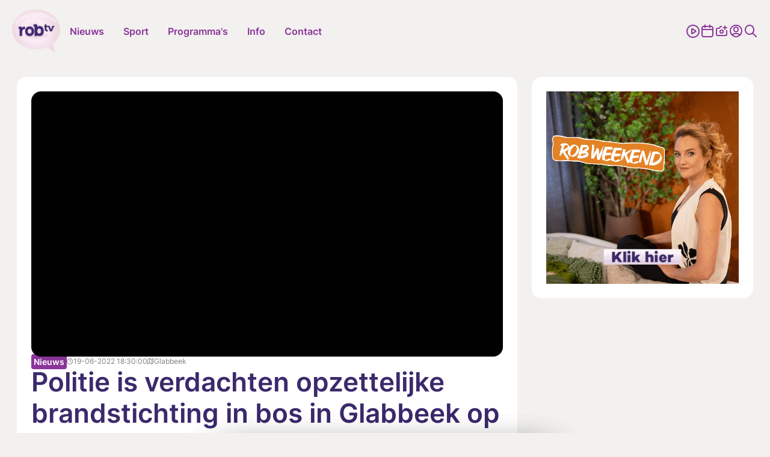

--- FILE ---
content_type: text/html; charset=UTF-8
request_url: https://www.robtv.be/nieuws/politie-is-verdachten-opzettelijke-brandstichting-in-bos-in-glabbeek-op-het-spoor-zulke-mensen-moeten-voor-rechtbank-verschijnen-140116
body_size: 22539
content:
<!doctype html> <html class="no-js" lang="nl-BE"> <head> <meta charset="utf-8"> <meta name="distribution" content="global"><title property="id:140116">Politie is verdachten opzettelijke brandstichting in bos in Glabbeek op het spoor: &quot;Zulke mensen moeten voor rechtbank verschijnen&quot; | ROBtv</title> <meta name="description" content="In Glabbeek is de politie twee verdachten op het spoor die wellicht verantwoordelijk zijn voor de opzettelijke brandstichting in het Fit-O-Meterbos langs de"><link rel="preload" href="/static/img/icon-robtv.svg" as="image"> <link rel="preload" href="/static/fonts/inter-v13-latin-regular.woff2" as="font" type="font/woff2" crossorigin> <link rel="preload" href="/static/fonts/inter-v13-latin-600.woff2" as="font" type="font/woff2" crossorigin> <link rel="preload" href="/static/css/main.css?v=685271090" as="style"><meta property="og:site_name" content="ROBtv"> <meta property="og:title" content="Politie is verdachten opzettelijke brandstichting in bos in Glabbeek op het spoor: &quot;Zulke mensen moeten voor rechtbank verschijnen&quot;"> <meta property="og:description" content="In Glabbeek is de politie twee verdachten op het spoor die wellicht verantwoordelijk zijn voor de opzettelijke brandstichting in het Fit-O-Meterbos langs de"> <meta property="og:type" content="website"> <meta property="og:url" content="https://www.robtv.be/nieuws/politie-is-verdachten-opzettelijke-brandstichting-in-bos-in-glabbeek-op-het-spoor-zulke-mensen-moeten-voor-rechtbank-verschijnen-140116"> <meta property="og:locale" content="nl_BE"> <meta property="og:image" content="https://shared.robtv.be/ext/robtv/w1920/20220619-293-6503.webp?t=1711141180"> <meta property="og:image:secure_url" content="https://shared.robtv.be/ext/robtv/w1920/20220619-293-6503.webp?t=1711141180"> <meta property="og:image:width" content="1200"> <meta property="og:image:height" content="630"> <meta property="og:image:alt" content="ROBtv"> <meta property="og:image:type" content="image/webp"><meta property="og:updated_time" content="2022-06-19T18:30:00"> <meta property="og:image:alt" content="Politie is verdachten opzettelijke brandstichting in bos in Glabbeek op het spoor: &quot;Zulke mensen moeten voor rechtbank verschijnen&quot;"><meta name="twitter:card" content="summary"> <meta name="twitter:site" content="https://twitter.com/rob_televisie"> <meta name="twitter:title" content="Politie is verdachten opzettelijke brandstichting in bos in Glabbeek op het spoor: &quot;Zulke mensen moeten voor rechtbank verschijnen&quot;"> <meta name="twitter:description" content="In Glabbeek is de politie twee verdachten op het spoor die wellicht verantwoordelijk zijn voor de opzettelijke brandstichting in het Fit-O-Meterbos langs de"> <meta name="twitter:image" content="https://shared.robtv.be/ext/robtv/w1920/20220619-293-6503.webp?t=1711141180"> <meta http-equiv="X-UA-Compatible" content="IE=edge"> <meta name="format-detection" content="telephone=no"><link rel="canonical" href="https://www.robtv.be/nieuws/politie-is-verdachten-opzettelijke-brandstichting-in-bos-in-glabbeek-op-het-spoor-zulke-mensen-moeten-voor-rechtbank-verschijnen-140116"><meta name="robots" content="index"> <meta name="robots" content="NOODP"><meta name="HandheldFriendly" content="true"> <meta name="viewport" content="width=device-width, initial-scale=1, viewport-fit=cover"><link rel="apple-touch-icon" sizes="76x76" href="/static/meta-robtv/apple-touch-icon.png"> <link rel="icon" type="image/png" sizes="32x32" href="/static/meta-robtv/favicon-32x32.png"> <link rel="icon" type="image/png" sizes="16x16" href="/static/meta-robtv/favicon-16x16.png"> <link rel="manifest" href="/static/meta-robtv/site.webmanifest"> <link rel="mask-icon" href="/static/meta-robtv/safari-pinned-tab.svg" color="#5bbad5"> <link rel="shortcut icon" href="/static/meta-robtv/favicon.ico"> <meta name="mobile-web-app-capable" content="yes"> <meta name="apple-mobile-web-app-status-bar-style" content="#8a349a"> <meta name="apple-mobile-web-app-title" content="ROBtv"> <link rel="apple-touch-icon" href="/static/icons/app-icon-57x57-l.png" sizes="57x57"> <link rel="apple-touch-icon" href="/static/icons/app-icon-60x60-l.png" sizes="60x60"> <link rel="apple-touch-icon" href="/static/icons/app-icon-72x72-l.png" sizes="72x72"> <link rel="apple-touch-icon" href="/static/icons/app-icon-76x76-l.png" sizes="76x76"> <link rel="apple-touch-icon" href="/static/icons/app-icon-114x114-l.png" sizes="114x114"> <link rel="apple-touch-icon" href="/static/icons/app-icon-120x120-l.png" sizes="120x120"> <link rel="apple-touch-icon" href="/static/icons/app-icon-144x144-l.png" sizes="144x144"> <link rel="apple-touch-icon" href="/static/icons/app-icon-152x152-l.png" sizes="152x152"> <link rel="apple-touch-icon" href="/static/icons/app-icon-180x180-l.png" sizes="180x180"> <meta name="msapplication-TileImage" content="/static/icons/app-icon-144x144-l.png"> <meta name="msapplication-TileColor" content="#fff"> <meta name="theme-color" content="#8a349a"> <meta name="msapplication-config" content="/static/meta-robtv/browserconfig.xml"><link type="text/css" rel="stylesheet" href="/assets/components/brainlane_cookiewall/css/brnln-ckwll.min.css?v=685271090" media="screen"> <style> .brnln-ckwll-nw::before { transition: 0.3s ease-in-out; } @supports ((-webkit-backdrop-filter: none) or (backdrop-filter: none)) { .brnln-ckwll-nw::before { } } .brnln-ckwll-n { font: normal .9rem / 1.5em Inter, sans-serif; color: #000; background: #fff; padding: clamp(1.25rem, 2vw, 1.75rem); border: 0px; border-radius: 5px; transition: 0.3s ease-in-out; text-align: left; max-width: min(90vw, 750px); max-height: min(80vh, 650px); } .brnln-ckwll-ni { } .brnln-ckwll-n a { font: normal .9rem / 1.5em Inter, sans-serif; color: var(--main-color); transition: 0.3s ease-in-out; } .brnln-ckwll-n a:hover { text-decoration: underline; color: #444; } .brnln-ckwll-n .brnln-ckwll-ab { justify-content: left; } .brnln-ckwll-n .brnln-ckwll-ab button { font: normal .9rem / 1.5em Inter, sans-serif; padding: 0.5rem clamp(1rem, 1.5vw, 1.5rem); border-radius: 5px; transition: 0.3s ease-in-out; border: 1px solid var(--main-color); } .brnln-ckwll-n .brnln-ckwll-ab button:hover { } .brnln-ckwll-n .brnln-ckwll-ab button.brnln-ckwll-d, .brnln-ckwll-n .brnln-ckwll-ab button.brnln-ckwll-m, .brnln-ckwll-n .brnln-ckwll-ab button.brnln-ckwll-b  { margin: 1rem 1rem 0.5rem 0; background: #f4f4f5; color: var(--main-color); } .brnln-ckwll-n .brnln-ckwll-ab button.brnln-ckwll-b  { } .brnln-ckwll-n .brnln-ckwll-ab button.brnln-ckwll-d:hover, .brnln-ckwll-n .brnln-ckwll-ab button.brnln-ckwll-m:hover, .brnln-ckwll-n .brnln-ckwll-ab button.brnln-ckwll-b:hover { background: var(--main-color); color: #fff; } .brnln-ckwll-n .brnln-ckwll-ab button.brnln-ckwll-e { margin: 1rem 0 0.5rem; background: #f4f4f5; color: var(--main-color); } .brnln-ckwll-n .brnln-ckwll-ab button.brnln-ckwll-e:hover { background: var(--main-color); color: #fff; } .brnln-ckwll-nt { transition: 0.3s ease-in-out; display:none; } .brnln-ckwll-nt img { display:none; } .brnln-ckwll-nt button { font: normal .9rem / 1.5em Inter, sans-serif; border: 1px solid var(--main-color); color: var(--main-color); transition: 0.3s ease-in-out; border-radius: 5px; background: #fff; } .brnln-ckwll-n .brnln-ckwll-mi h3 { } .brnln-ckwll-n .brnln-ckwll-mi h3 { font: 600 1.75rem / 1.25em Inter, sans-serif } .brnln-ckwll-n .brnln-ckwll-mi p { font: normal .9rem / 1.5em Inter, sans-serif; } .brnln-ckwll-n .brnln-ckwll-mi ul li::marker { content: ''; } .brnln-ckwll-nt:hover { } [data-ckwll_n="is-open"] .brnln-ckwll-n .brnln-ckwll-ab button.brnln-ckwll-d, [data-ckwll_n="is-closed"] .brnln-ckwll-n .brnln-ckwll-ab button.brnln-ckwll-d { display: none; } [data-ckwll_n="is-closed"] .brnln-ckwll-nt, [data-ckwll_n="is-loading"] .brnln-ckwll-nt { display:none !important; } [data-ckwll_n="is-presenting"] .brnln-ckwll-n{ transform: translate(-50%, -50%); } [data-ckwll_n="is-presenting"] .brnln-ckwll-nn { overflow-Y: scroll; padding: 0 clamp(1.25rem, 2vw, 1.75rem) clamp(1.25rem, 2vw, 1.75rem) 0; margin-right: calc(clamp(1.25rem, 2vw, 1.75rem) * -1); margin-top: calc((clamp(1.25rem, 2vw, 1.75rem) / 2) * -1); max-height: calc(min(80vh, 650px) - 1.25rem); } .brnln-ckwll-t { } .brnln-ckwll-tt { background: transparent; border: 1px solid #ccc; border-radius: 50px; } .brnln-ckwll-tn { background: #ddd; } .brnln-ckwll-ti:not([disabled]):active+.brnln-ckwll-tt, .brnln-ckwll-ti:not([disabled]):focus+.brnln-ckwll-tt, .brnln-ckwll-ti:checked+.brnln-ckwll-tt { border-color: transparent; box-shadow: 0 0 0 1px #505050; background: var(--title-color); } .brnln-ckwll-c svg{ fill: #fff; } .brnln-ckwll-ti:checked+.brnln-ckwll-tt .brnln-ckwll-tn { background: var(--title-color); transform: translateX(30px); } .brnln-ckwll-ti:checked+.brnln-ckwll-tt, .brnln-ckwll-ti:checked:focus+.brnln-ckwll-tt { background: var(--main-color); } .brnln-ckwll-bl-w { background-color: #ddd; padding: 20px; text-align: center; } .brnln-ckwll-bl-p { max-width: 440px; border-radius: 5px; background-color: #fff; text-align: left; padding: clamp(15px, 1.5vw, 25px); margin: auto; } .brnln-ckwll-bl-t { font: normal .9rem / 1.5em Inter, sans-serif; font-size: 25px; font-weight: 600; color: #000; margin-bottom: 15px !important; } .brnln-ckwll-bl-d { font: normal .9rem / 1.5em Inter, sans-serif; color: #000; margin-bottom: 25px !important; } .brnln-ckwll-bl-b { font: normal .9rem / 1.5em Inter, sans-serif; color: var(--main-color); background-color: #f4f4f5; border: 1px solid var(--main-color); border-radius: 5px; font-size: 15px; padding: 10px; width: 100%; } .brnln-ckwll-bl-b:hover { color: #fff; background-color: var(--main-color); border: 1px solid var(--main-color); } .brnln-ckwll-tab .brnln-ckwll-ab{ width: 100%; height: 100%; display: flex; flex-direction: column-reverse; row-gap: .5rem; margin-top: 1rem; } .brnln-ckwll-tab button { width: 100%; margin: 0 !important; } [data-ckwll_n="is-presenting"] .brnln-ckwll-tab{ display: block; margin: 1rem 0; } [data-ckwll_n="is-presenting"] .brnln-ckwll-tab .brnln-ckwll-ab button{ width: 100%; } @media (min-width: 768px) { .brnln-ckwll-tab { display: grid; grid-template-columns: 1fr 190px; gap: clamp(1.25rem, 2vw, 1.75rem); } .brnln-ckwll-tab .brnln-ckwll-ab{ width: 190px; margin: auto 0; } .brnln-ckwll-tab button { width: 190px; } [data-ckwll_n="is-presenting"] .brnln-ckwll-tab .brnln-ckwll-ab{ width: 100%; display: grid; grid-template-columns: 1fr 1fr; gap: 1.5rem; } } div.brnln-ckwll-au-functional, div.brnln-ckwll-au-analytics, div.brnln-ckwll-au-advertising { background-color: lightgreen; } </style> <style> .m-popup { top: 0; left: 0; width: 100vw; height: 100%; z-index: 999; visibility: visible; opacity: 1; display: flex; justify-content: center; align-items: center; overflow: auto; position: fixed; background: rgba(53, 53, 53, 0.8); transition: opacity 0.5s ease-out, visibility 0s linear 0s, z-index 0s linear 0s; } @supports ((-webkit-backdrop-filter: none) or (backdrop-filter: none)) { .m-popup { background-color: rgba(53, 53, 53, 0.5); -webkit-backdrop-filter: blur(10px); backdrop-filter: blur(10px); } } .m-popup__container { position: relative; display: block; width: 96%; margin-top: -10px; max-height: 85vh; /*box-shadow: 0px 10px 20px rgba(0, 0, 0, 0.5);*/ opacity: 1; /*background: #fff;*/ transition: 0.5s; transform: translate3d(0, 0, 0); will-change: transform, opacity; max-inline-size: min(650px, 90vw); }.m-popup__img, .m-popup__video { display: block; overflow:hidden; max-height: 80vh; height: min(500px, 75vh); } .m-popup__img img { max-height: 100%; object-fit: contain; width: auto; max-width:100%; } @media (min-width: 480px) { .m-popup__img img { min-height: 100%; object-fit: contain; width: 100%; } } .m-popup__body { position: relative; min-height: min(500px, 70vh); } .m-popup__description { margin: 0; position: absolute; bottom: 0; text-align: center; /*background: rgba(255, 255, 255, 0.75);*/ } .m-popup__title { font-size: clamp(1.4rem, 2.25vw, 2rem); margin: 0; padding: 10px; text-align: center; position: absolute; top: 0; left: 0; width: 100%; background: rgba(255, 255, 255, 0.75); } .m-popup__description p { margin: 0; padding: 0.75rem; }.m-popup__description .c-btn { margin: 0 auto 1rem; } .m-popup__close { position: fixed; top: 1rem; right: 1rem; display: flex; justify-content: center; align-items: center; width: 2rem; height: 2rem; padding: 0; background-color: var(--heading-color); border: none; color: #fff; font-size: 1.5rem; line-height: 1; cursor: pointer; /*padding-top: 4px;*/ transition: all 0.2s ease-in-out; border-radius: 12px; } @media (min-width: 768px) { .m-popup__close { top: 2rem; right: 2rem; width: 3rem; height: 3rem; font-size: 2rem; } } .m-popup__close i { font-size: 0.75rem; } .m-popup__close:hover { background-color: #c32626; } .m-popup--hide { visibility: hidden; opacity: 0; z-index: -99; transition: opacity 0.5s ease-out, visibility 0s linear 0.5s, z-index 0s linear 0.5s; } .m-popup--hide .m-popup__container { opacity: 0; transform: translate3d(0, -10vh, 0); } .m-popup--ovh { overflow: hidden; } .m-popup--a11y { position: absolute; z-index: -99; left: -100%; width: 0; height: 0; } </style> <link rel="stylesheet" href="/static/css/theme-robtv.css"> <link type="text/css" rel="stylesheet" href="/static/css/main.css?v=685271090" media="screen"> <script> window.brnln=window.brnln||{}; brnln.version = "685271090"; brnln.vapid_key = "BJYiQpEN2r4GzQZGSnJhONWdf1yWvUmM9aOsHQU4v-oKLx21wS8Oj2XLis0Jxq0-uWpfhmeDIGHQfL3T-1N4g-k"; brnln.firebase_config = {"apiKey":"AIzaSyCOYJieRakx9z_KsU4S3G0Zmw02amj_nrY","authDomain":"deburen-prod.firebaseapp.com","projectId":"deburen-prod","storageBucket":"deburen-prod.appspot.com","messagingSenderId":"950125997505","appId":"1:950125997505:web:be5b6732aefc4e1c411340","measurementId":"G-P4240DDY06","connectorEndpoint":"https://www.robtv.be/api/connector/"}; brnln.badge_file = "/static/icons/app-badge-300x300.png"; brnln.video_brand = "rob"; brnln.themeLoader=()=>{brnln.mode="light",brnln.colors={};let e=async()=>{let{version:e}=brnln,t=sessionStorage.getItem("themeFile"),r=!0;if(t){let o=JSON.parse(t),m=o?.version;m&&m===e&&(r=!1,brnln.colors=JSON.parse(t))}if(r){let s=await fetch("/static/theme.json");if(s.ok){let i=await s.json();i.version=e,brnln.colors={...i},sessionStorage.setItem("themeFile",JSON.stringify(i))}}},t=e=>{let{colors:t}=brnln;if(t[e]){for(let[r,o]of Object.entries(t[e]))document.documentElement.style.setProperty(r,o);document.documentElement.removeAttribute("data-not_ready")}sessionStorage.setItem("themeMode",e)},r=()=>{let{colors:e}=brnln;if(e)for(let[t,r]of Object.entries(e[brnln.mode]))document.documentElement.style.setProperty(t,r);document.documentElement.removeAttribute("data-not_ready")},o=()=>{let e=sessionStorage.getItem("themeMode");if(e&&["light","dark"].includes(e)){brnln.mode=e;return}window.matchMedia("(prefers-color-scheme: dark)").matches?brnln.mode="dark":brnln.mode="light",sessionStorage.setItem("themeMode",brnln.mode)};return{loadThemeFile:e,getUserPreferences:o,toggleTheme:t,setUserPreferences:r}},brnln.init=async()=>{let e=brnln.themeLoader();e.getUserPreferences(),await e.loadThemeFile(),e.setUserPreferences()},brnln.init(); </script><script nomodule src="/static/js/libraries/polyfills.min.js" defer></script><script src="/static/js/libraries/simple-lightbox.min.js" defer></script><script src="/static/js/libraries/brainlane-modal.min.js?v202506161010" defer></script> <script src="/static/js/general.js?v=685271090" defer></script><script> window.brnln = window.brnln || {}; brnln.livePlayer = brnln.livePlayer || {config: {autoplay: false}};brnln.initLivePlayer = () => { const { playerId } = brnln.livePlayer; const el           = document.getElementById(playerId); let attempt        = 0; const maxAttempts  = 50; if (!el) return; brnln.livePlayer.config = { brand: "rob-live", muted: false, videoId: "robtv-live", url: window.location.href, picture_in_picture: "bottom-right", playerId, noads: false, ads: [] };const intervalId = setInterval(() => { if (window.ZND?.insertPlayer &&  (typeof window.ZND?.insertPlayer === 'function')) {clearInterval(intervalId); brnln.playerReady = true; const event = new CustomEvent('zendzendLoaded', {detail: brnln.livePlayer.config}); document.dispatchEvent(event); } if (++attempt > maxAttempts) { clearInterval(intervalId); } }, 350); };brnln.onUserInteraction = () => { const events = ['mouseover', 'touchstart', 'pointerdown', 'keydown', 'click', 'wheel', 'mousemove', 'touchmove']; for (const eventType of events) { document.body.removeEventListener(eventType, brnln.onUserInteraction); };const items = document.querySelectorAll('script[type="js/blocked"]');for (const item of items) { const newScript = document.createElement('script'); newScript.src   = item.textContent; item.remove(); document.head.appendChild(newScript); }; brnln.loadZendzendPlayer();};brnln.waitForInteraction = () => { const events = ['mouseover', 'touchstart', 'pointerdown', 'keydown', 'click', 'wheel', 'mousemove', 'touchmove']; for (const eventType of events) { document.body.addEventListener(eventType, brnln.onUserInteraction); }; };brnln.loadZendzendPlayer = () => { const scriptUrl = 'https://player.zndznd.com/player.js'; const alreadyLoaded = [...document.querySelectorAll('script')].some(s => s.src === scriptUrl); if (!alreadyLoaded) { const script = document.createElement('script'); script.src = scriptUrl; script.onload = () => { brnln.initLivePlayer(); }; document.body.appendChild(script); } };document.addEventListener('DOMContentLoaded', () => { brnln.playerReady         = false; brnln.livePlayer.started  = false; brnln.livePlayer.playerId = "js-robtv-live-player"; brnln.waitForInteraction(); });</script><script> const bindUdataInteractionEvents = () => { window.udata = window.udata || []; const uDataElements = document.querySelectorAll("[data-udata]"); for (const element of uDataElements) { const eventListenerName = element.dataset.udataDomEvent; const udataBody = JSON.parse(element.dataset.udataBody); if (!eventListenerName || !udataBody) continue; element.addEventListener(eventListenerName, () => { udata.push(udataBody);}); } }; document.addEventListener('DOMContentLoaded', bindUdataInteractionEvents); </script> <link rel="dns-prefetch" href="https://www.google-analytics.com"> <link rel="preconnect" href="https://www.google-analytics.com" crossorigin><script> window.dataLayer = window.dataLayer || []; if (typeof gtag !== 'function') {function gtag(){dataLayer.push(arguments);}}; gtag("consent", "default", {ad_storage: "denied",ad_user_data: "denied",ad_personalization: "denied",analytics_storage: "denied",functionality_storage: "denied",personalization_storage: "denied",security_storage: "granted"}); </script><script type="javascript/blocked" data-consent_type="analytics" async src="https://www.googletagmanager.com/gtag/js?id=G-F2V3Z7K65X"></script> <script type="javascript/blocked" data-consent_type="analytics"> gtag("js",new Date);gtag("config","G-F2V3Z7K65X",{anonymize_ip:true});setTimeout(()=>{gtag('event','page_view',{page_location: window.location.href});},2000); </script><script type="javascript/blocked" data-consent_type="analytics"> !function(e,t,a,r,g){e[r]=e[r] || [];e[r].push({"gtm.start":new Date().getTime(),event:"gtm.js"}); var n=t.getElementsByTagName(a)[0],s=t.createElement(a);s.async=!0;s.src="https://www.googletagmanager.com/gtm.js?id="+g+("dataLayer"!=r?"&l="+r:"");n.parentNode.insertBefore(s,n); }(window,document,"script","dataLayer","GTM-W8XM53W"); </script><script type="javascript/blocked" data-consent_type="analytics"> !function(e,t,a,r,g){e[r]=e[r] || [];e[r].push({"gtm.start":new Date().getTime(),event:"gtm.js"}); var n=t.getElementsByTagName(a)[0],s=t.createElement(a);s.async=!0;s.src="https://www.googletagmanager.com/gtm.js?id="+g+("dataLayer"!=r?"&l="+r:"");n.parentNode.insertBefore(s,n); }(window,document,"script","dataLayer","GTM-KWKGRVW"); </script><script> window.udata = window.udata || []; udata.push({ event_name: "page navigation", env_brand: "globale website", env_country: "BE", env_deployment: "PROD", env_platform: "website", page_name: "Politie is verdachten opzettelijke brandstichting in bos in Glabbeek op het spoor: \"Zulke mensen moeten voor rechtbank verschijnen\"", page_language: "NL", page_template: "content detail" }) </script><script> window.brnlnAnalytics=window.brnlnAnalytics||{}; const defaultOptionsBrnlnAnalytics={hasVarnish:!!(1),pushViewPage:!!(false),leadInfo:!!(1),pageViewDelay:parseFloat(3),pageViewPushed:false,consentStatus:false,statistics:!!(1),botAgents:'Googlebot, Bingbot, YandexBot, Slurp, DuckDuckBot, Baiduspider, Sogou, Exabot, facebot, ia_archiver, Twitterbot, LinkedInBot, Pinterestbot, Applebot, SemrushBot, AhrefsBot, DotBot, SeznamBot, CCBot, PetalBot, MJ12bot, Archive.org_bot',pingUrl:'/api/server-ping/',actions:'form_submit,navigate,btn_click',specificIds:'',siteUrl:'https://www.robtv.be/',kp:parseInt(6),resourceId:'84',eventsList:'mouseover,touchstart,pointerdown,keydown,scroll,click,wheel,mousemove,touchmove',interacted:false}; class brainlaneAnalytics{constructor(t={}){this.a={...defaultOptionsBrnlnAnalytics,...t},this.b=this.f.bind(this),this.c=this.g.bind(this),this.d=this.h.bind(this),this.e=this.i.bind(this),this.j()}j(){if(this.k(),this.l(),this.isBot)return;this.m(),this.n();let{statistics:t,hasVarnish:e}=this.a;document.addEventListener("userInteraction",this.c),e||document.addEventListener("userInteraction",this.b),t&&document.addEventListener("userInteraction",this.e)}waitForInteraction(){let{interacted:t}=this.a;t?this.f():document.addEventListener("userInteraction",this.b)}k(){let{eventsList:i}=this.a;this.interactionEvents=i&&"string"==typeof i?i.split(","):[]}l(){let{botAgents:n}=this.a,r=navigator.userAgent||"",s=n&&"string"==typeof n?n.split(","):[];this.isBot=!!(s.length&&s.some(t=>r.includes(t)))}h(o=null,a=""){if(!o)return;let l=new CustomEvent(o,{detail:a});document.dispatchEvent(l)}m(){let c=document.cookie.split(";");for(let d of(this.consentStatus=void 0,c)){let h=d.indexOf("="),u=h>-1?d.substr(0,h).trim():d.trim();if("hideCookieNotification"===u){this.consentStatus=!1;break}if("allowCookies"===u){let f=h>-1?d.substr(h+1).trim():"";if("true"===f){this.consentStatus=!0;break}try{let p=JSON.parse(f);this.consentStatus=p}catch(g){console.error("Failed to parse consent cookie JSON:",g)}}}this.d("consentUpdated")}n(){let{interactionEvents:y=[]}=this;this.interactionEventListeners=y.map(t=>{let e=()=>this.d("userInteraction");return document.addEventListener(t,e),{event:t,listener:e}})}g(){if(!this.a)return;this.a.interacted=!0;let{interactionEventListeners:v=[]}=this;for(let{event:$,listener:m}of v)document.removeEventListener($,m)}o(E){if(!E)return;let b=document.createElement("script");E.async&&(b.async=!0),E.defer&&(b.defer=!0),E.src?b.src=E.src:b.innerHTML=E.innerHTML,E.remove(),document.head.appendChild(b)}f(){document.removeEventListener("userInteraction",this.b),this.startTime=Math.round(performance?.now()||0);let{consentStatus:w,leadInfo:k}=this;if(!1===w){if(k){let I=document.querySelectorAll("[data-consent_leadinfo]");I&&I.length&&this.o(I[0])}return}let L=document.querySelectorAll('script[type="javascript/blocked"]');if(!L.length)return;for(let S of L){let C=!0;if(w&&"object"==typeof w&&Object.keys(w).length){let _=S.dataset?.consent_type||null;_&&w&&!w[_]&&(C=!1)}C&&this.o(S)}if(this.interactionEventListeners&&this.interactionEventListeners.length)for(let{event:A,listener:U}of this.interactionEventListeners)document.removeEventListener(A,U);setTimeout(()=>{this.p()},1e3);let{pageViewPushed:T,pushViewPage:B,pageViewDelay:j=0}=this.a;B&&!T&&setTimeout(()=>{void 0!==window.dataLayer&&"function"==typeof window.gtag&&(this.pageViewPushed=!0,window.gtag("event","page_view",{page_title:document.title,page_location:window.location.href}))},1e3*j)}p(){if("function"!=typeof window.gtag)return;let{consentStatus:q}=this,F={analytics:["analytics_storage"],functional:["functionality_storage","personalization_storage"],advertising:["ad_storage","ad_user_data","ad_personalization"]},x=t=>{let e={};for(let[i,n]of Object.entries(F))for(let r of n)e[r]=t?"granted":"denied";window.gtag("consent","update",e)};if(!1===q){x(!1);return}if(!0===q){x(!0);return}if(q&&"object"==typeof q&&Object.keys(q).length)for(let[O,N]of Object.entries(q)){let M=F[O]||[],V={};for(let W of M)V[W]=N?"granted":"denied";window.gtag("consent","update",V)}}q(z="",D="",H=""){let{kp:P=6,resourceId:R,pingUrl:J}=this.a,{startTime:G}=this;1!=J&&setTimeout(()=>{let t=Math.round(performance?.getEntriesByType("navigation")[0]?.loadEventEnd||0);G||(this.startTime=Math.round(performance?.now()||0));let e=new URLSearchParams(window.location.search),i=this.r(),n=this.s(),r={path:window.location.pathname,page_title:document.title,referrer:i,load_ms:t,action:z,consent:n,resource_id:R,html_btn_id:D,specific_el_val:H};this.startTime&&(r.duration=Math.round((performance.now()-this.startTime)/1e3)),e.forEach((t,e)=>{r[e]=t});let s=String.fromCharCode(Math.floor(26*Math.random())+97,Math.floor(26*Math.random())+97),o=Object.entries(r).map(([t,e])=>`${encodeURIComponent(t)}=${encodeURIComponent(e)}`).join("&"),a=btoa(o);a=`${a.slice(0,P)}${s}${a.slice(P)}`,this.t(a)},z?0:2e3)}s(){let{consentStatus:K}=this;return(!K&&window.brnlnCookiewall&&"function"==typeof brnlnCookiewall.getCurrentStatus&&(K=brnlnCookiewall.getCurrentStatus()),"all"===K||!0===K)?"advertising-analytics-functional":K&&"none"!==K&&"object"==typeof K&&null!==K?Object.entries(K).filter(([t,e])=>!0===e).map(([t])=>t).sort().join("-"):""}r(Q=document.referrer){if(!Q)return"";let X=window.location.hostname.replace(/^www\./,""),Y=new URL(Q),Z=Y.hostname.replace(/^www\./,"");return Z===X?"direct / none":Z.includes("google.")?Y.search.includes("gclid=")?"google / ads":"google / organic":Z.includes("facebook.")?Y.search.includes("fbclid=")?"facebook / ads":"facebook / referral":Z.includes("instagram.")?"instagram / referral":Z.includes("t.co")||Z.includes("twitter.")||Z.includes("x.com")?"twitter / referral":`${Z} / referral`}t(tt={}){let{pingUrl:te,siteUrl:ti}=this.a;if(te&&ti)try{"sendBeacon"in navigator?navigator.sendBeacon(ti+te,JSON.stringify({brnln_data:tt})):fetch(ti+te,{method:"POST",headers:{"Content-Type":"application/json"},body:JSON.stringify({brnln_data:tt}),credentials:"include",redirect:"follow"}).catch(t=>console.error("Error sending analytics request:",t))}catch(tn){console.error("Error sending analytics data:",tn)}}u(){let tr=document.querySelectorAll("a");for(let ts of tr){let to=ts?.id||ts?.title||ts?.textContent||"";ts.addEventListener("click",()=>this.q("btn_click",to))}}v(ta){if(!ta)return"";if("checkbox"===ta.type){let tl=ta.value||"1";return ta.checked?tl:"0"}return"radio"===ta.type?ta.checked?ta.value:"":ta.value||""}w(){let{specificIds:tc}=this.a;if(!tc)return;let td="string"==typeof tc&&tc.includes(",")?tc.split(","):[tc],th=[];for(let tu of td){let tf="string"==typeof tu&&tu.includes("|")?tu.split("|"):[tu,null];th.push({selector:tf[0],type:tf[1]||null})}for(let{selector:tp,type:tg}of th)try{let ty=document.querySelectorAll(tp);for(let tv of ty){let t$=tv.id||tv.title||tv.textContent||"",tm=null;tv.addEventListener("click",t=>{tm||(tm=setTimeout(()=>{tm=null;let t=tv.closest(tp)||tv,e="";if(tg&&t){if(t.hasAttribute(tg)&&t.type===tg)e=this.v(t);else{let i=t.querySelector(tg);e=this.v(i)}}this.q("specific_click",t$,e)},10))})}}catch(tE){console.error(`Error selecting elements with selector "${tp}":`,tE)}}i(){let{actions:tb}=this.a;this.q(),tb.includes("btn_click")&&this.u(),tb.includes("specific_click")&&this.w()}}document.addEventListener("DOMContentLoaded",()=>{window.brnlnAnalytics=new brainlaneAnalytics}); </script><script async type="javascript/blocked" data-consent_type="advertising" src="https://securepubads.g.doubleclick.net/tag/js/gpt.js" crossorigin="anonymous"></script><script> window.googletag = window.googletag || {cmd: []};googletag.cmd.push(function() { googletag.defineSlot("/23271219101/ROB_leaderboard", [ [840, 150], [995, 123], [728, 90] ], "div-gpt-ad-1756369869630-0").addService(googletag.pubads()); googletag.defineSlot("/23271219101/ROB_leaderboard", [ [320, 100], [320, 200] ], "div-gpt-ad-1756370036583-0").addService(googletag.pubads()); googletag.defineSlot("/23271219101/ROB_large_rectangle", [336, 280], "div-gpt-ad-1752750726413-0").addService(googletag.pubads()); googletag.defineSlot('/23271219101/ROB_sidebanner', [ [160, 600], [300, 1050], [300, 600] ], 'div-gpt-ad-1752751015154-0').addService(googletag.pubads());googletag.pubads().enableSingleRequest(); googletag.enableServices(); }); </script> <script type="application/ld+json"> { "@context": "https://schema.org", "@type": "NewsArticle", "mainEntityOfPage": { "@type": "WebPage", "@id": "https://www.robtv.be/nieuws/politie-is-verdachten-opzettelijke-brandstichting-in-bos-in-glabbeek-op-het-spoor-zulke-mensen-moeten-voor-rechtbank-verschijnen-140116" }, "headline": "Politie is verdachten opzettelijke brandstichting in bos in Glabbeek op het spoor: &quot;Zulke mensen moeten voor rechtbank verschijnen&quot;", "image": [ "https://shared.robtv.be/ext/robtv/w1920/20220619-293-6503.webp?t=1711141180" ], "datePublished": "2022-06-19T18:30:00+02:00", "dateModified": "2022-06-19T18:30:00+02:00", "description": "In Glabbeek is de politie twee verdachten op het spoor die wellicht verantwoordelijk zijn voor de opzettelijke brandstichting in het Fit-O-Meterbos langs de Keibergstraat. Vrijdagavond moest de brandweer er meerdere brandhaarden blussen. Er werd onder meer een vuilnisbak in brand gestoken. Burgemeester Peter Reekmans heeft het over ronduit crimineel gedrag gezien het warme weer van de voorbije dagen en zegt alle middelen te zullen gebruiken om de daders voor de rechtbank te kunnen brengen.&nbsp;", "url": "https://www.robtv.be/nieuws/politie-is-verdachten-opzettelijke-brandstichting-in-bos-in-glabbeek-op-het-spoor-zulke-mensen-moeten-voor-rechtbank-verschijnen-140116", "publisher": { "@type": "Organization", "name": "ROBtv", "url": "https://www.robtv.be/", "logo": { "@type": "ImageObject", "url": "https://www.robtv.be/static/img/logo-robtv.png" } }, "author": [{ "@type": "Organization", "name": "ROBtv", "url": "https://www.robtv.be/", "logo": { "@type": "ImageObject", "url": "https://www.robtv.be/static/img/logo-robtv.png" } }] } </script> </head> <body><header class="c-header"> <div class="o-container"> <div class="c-header__desktop"> <div class="c-header__desktop--left"> <a href="/" class="logo" title="Logo ROBtv"> <img src="/static/img/logo-robtv.png" alt="Logo ROBtv" width="90" height="82"> </a> <ul> <li class="main-link has-submenu"> <a href="/nieuws/" title="Nieuws">Nieuws</a> <ul class=""><li class="first"><a href="/nieuws/economie/"  title="Economie">Economie</a></li><li><a href="/nieuws/gezondheid/"  title="Gezondheid">Gezondheid</a></li><li><a href="/nieuws/human-interest/"  title="Human Interest">Human Interest</a></li><li><a href="/nieuws/justitie/"  title="Justitie">Justitie</a></li><li><a href="/nieuws/media-cultuur/"  title="Media en Cultuur">Media en Cultuur</a></li><li><a href="/nieuws/mobiliteit-verkeer/"  title="Mobiliteit en verkeer">Mobiliteit en verkeer</a></li><li><a href="/nieuws/onderwijs/"  title="Onderwijs">Onderwijs</a></li><li class="last"><a href="/nieuws/politiek/"  title="Politiek">Politiek</a></li></ul> </li> <li class="main-link"><a href="/sport/" title="Sport">Sport</a></li><li class="main-link has-submenu"> <a href="/programmas/" title="Programma's">Programma's</a> <ul class="programs"> <li><a href="/informatie-van-de-provincie/" title="Informatie van de provincie">Informatie van de provincie</a></li> <li><a href="/programmas/score"  title="Score">Score</a></li><li><a href="/programmas/stamnummer-score"  title="Stamnummer Score">Stamnummer Score</a></li><li><a href="/programmas/met-stijl"  title="Met stijl">Met stijl</a></li><li><a href="/programmas/uitgelicht"  title="Uitgelicht">Uitgelicht</a></li><li><a href="/programmas/verborgen-parels"  title="Verborgen Parels">Verborgen Parels</a></li><li><a href="/programmas/100-cultuur"  title="100% Cultuur">100% Cultuur</a></li><li><a href="/programmas/de-bollebozen"  title="De Bollebozen">De Bollebozen</a></li><li><a href="/programmas/op-stap"  title="Op Stap">Op Stap</a></li><li><a href="/programmas/wk-leuven"  title="WK Leuven">WK Leuven</a></li><li><a href="/programmas/leuven-sport"  title="Leuven Sport">Leuven Sport</a></li><li><a href="/programmas/specials"  title="Specials">Specials</a></li><li><a href="/programmas/wonen"  title="Wonen">Wonen</a></li><li><a href="/programmas/voor-eeuwig-en-altijd"  title="Voor Eeuwig en Altijd">Voor Eeuwig en Altijd</a></li><li><a href="/programmas/de-robtv-vertellingen"  title="De ROBtv Vertellingen">De ROBtv Vertellingen</a></li><li><a href="/programmas/relax"  title="Relax">Relax</a></li><li><a href="/programmas/op-stap-in-het-bos"  title="Op Stap - In het bos">Op Stap - In het bos</a></li><li><a href="/programmas/op-de-fiets"  title="Op de fiets">Op de fiets</a></li><li><a href="/programmas/koken"  title="Koken">Koken</a></li><li><a href="/programmas/rob-weekend"  title="ROB Weekend">ROB Weekend</a></li> </ul> </li> <li class="main-link has-submenu"> <a href="/info/" title="Info">Info</a> <ul> <li class="first"><a href="/nieuwsbrief/"  title="Nieuwsbrief">Nieuwsbrief</a></li><li><a href="/veelgestelde-vragen/"  title="FAQ">FAQ</a></li><li><a href="/recepten/"  title="Recepten">Recepten</a></li><li class="last"><a href="/podcasts/"  title="Podcasts">Podcasts</a></li> <li><a href="/adverteren"  title="Adverteren">Adverteren</a></li><li><a href="/rondreis-in-zuid-afrika"  title="Rondreis in Zuid-Afrika">Rondreis in Zuid-Afrika</a></li><li><a href="/vacature-sales-account-manager-rob"  title="Vacature Sales Account Manager ROB">Vacature Sales Account Manager ROB</a></li><li><a href="/robtv-vertellingen-2025"  title="ROBtv Vertellingen 2025">ROBtv Vertellingen 2025</a></li> </ul> </li> <li class="main-link"><a href="/contact/" title="Contact">Contact</a></li> </ul> </div> <div class="c-header__desktop--right"> <button type="button" class="c-header-button js-live-player-toggle" title="Live player"><i class="icon-play-circle"></i><span>live</span></button> <a href="/evenementen" class="c-header-button" title="Evenementen"> <i class="icon-calendar"></i> <span>agenda</span> </a> <a href="/meld-nieuws" class="c-header-button" title="Meld nieuws"> <i class="icon-camera-plus"></i> <span>meld nieuws</span> </a> <a href="https://profiel.robtv.be/aanmelden" class="c-header-button c-header-button--profile" data-popover_disabled="login" title="Profiel"> <i class="icon-user-circle"></i> <span>profiel</span> </a> <a href="/zoekresultaten/" class="c-header-button" title="Zoek op ROBtv"> <i class="icon-search u-text--lg"></i> </a> </div> </div> <div class="c-header__mobile"> <div class="c-header__left"> <button type="button" class="c-header__button js-live-player-toggle" title="Live player"><i class="icon-play-circle"></i></button> <a class="c-header__button" href="/meld-nieuws" title="Meld nieuws"><i class="icon-camera-plus"></i></a> </div> <a href="/" class="c-header__logo" data-auto_prefetch title="Logo ROBtv"> <img src="/static/img/icon-robtv.svg" alt="ROBtv" width="90" height="30"> </a> <div class="c-header__right"> <a class="c-header__button" href="/evenementen" title="Evenementen"><i class="icon-calendar"></i></a> <div class="c-hamburger" id="js-hamburger-menu"> <span class="bar bar1"></span> <span class="bar bar2"></span> <span class="bar bar3"></span> </div> </div> </div> </div> </header><div class="c-mobile-menu"> <div class="c-search" id="js-brainlane-search-m" data-search_status="is-waiting"> <form class="c-search__form u-relative" action="/zoekresultaten/" method="get"> <input type="search" name="term" id="js-search-input-m" value="" class="c-search__input u-bg--white js-search-input" placeholder="Zoek op ROBtv" autocomplete="off"> <label for="js-search-input-m" class="u-sr">Zoek op ROBtv</label> <button type="submit" class="c-search__submit js-search-submit" title="Zoek op ROBtv"><i class="icon-search u-text--lg"></i><span class="c-search__spinner"></span></button> </form> <ul class="c-search__results js-search-results u-hide--i"></ul> </div> <ul class="c-mobile-menu__menu"> <li class="c-mobile-menu__has-submenu"> <div class="c-mobile-menu__submenu__button"><a href="#"><i class="icon-user-circle"></i>Profiel</a><i class="icon-chevron-right"></i></div> <ul class="c-mobile-menu__submenu"> <li class="back"><i class="icon-chevron-left"></i>Profiel</li> <li class="u-hide-on-logged"><a href="https://profiel.robtv.be/aanmelden">Aanmelden</a></li> <li class="u-hide-on-logged"><a href="https://profiel.robtv.be/registreer">Registreren</a></li> <li class="u-hide-on-guest"><a href="https://profiel.robtv.be/profiel">Mijn profiel</a></li> </ul> </li> <li class="c-mobile-menu__has-submenu"> <div class="c-mobile-menu__submenu__button"><a href="#"><i class="icon-nieuws"></i>Nieuws</a><i class="icon-chevron-right"></i></div> <ul class="c-mobile-menu__submenu"> <li class="back"><i class="icon-chevron-left"></i>Nieuws</li> <li><a href="/nieuws/">Alle nieuwsberichten</a></li> <li class="first"><a href="/nieuws/economie/"  title="Economie">Economie</a></li><li><a href="/nieuws/gezondheid/"  title="Gezondheid">Gezondheid</a></li><li><a href="/nieuws/human-interest/"  title="Human Interest">Human Interest</a></li><li><a href="/nieuws/justitie/"  title="Justitie">Justitie</a></li><li><a href="/nieuws/media-cultuur/"  title="Media en Cultuur">Media en Cultuur</a></li><li><a href="/nieuws/mobiliteit-verkeer/"  title="Mobiliteit en verkeer">Mobiliteit en verkeer</a></li><li><a href="/nieuws/onderwijs/"  title="Onderwijs">Onderwijs</a></li><li class="last"><a href="/nieuws/politiek/"  title="Politiek">Politiek</a></li> </ul> </li> <li class="c-mobile-menu__has-submenu"> <div class="c-mobile-menu__submenu__button"><a href="/sport/"><i class="icon-sport"></i>Sport</a></div> </li> <li class="c-mobile-menu__has-submenu"> <div class="c-mobile-menu__submenu__button"><a href="#"><i class="icon-programmas"></i>Programma's</a><i class="icon-chevron-right"></i></div> <ul class="c-mobile-menu__submenu"> <li class="back"><i class="icon-chevron-left"></i>Programma's</li> <li><a href="/programmas/">Alle programma's</a></li> <li><a href="/programmas/score"  title="Score">Score</a></li><li><a href="/programmas/stamnummer-score"  title="Stamnummer Score">Stamnummer Score</a></li><li><a href="/programmas/met-stijl"  title="Met stijl">Met stijl</a></li><li><a href="/programmas/uitgelicht"  title="Uitgelicht">Uitgelicht</a></li><li><a href="/programmas/verborgen-parels"  title="Verborgen Parels">Verborgen Parels</a></li><li><a href="/programmas/100-cultuur"  title="100% Cultuur">100% Cultuur</a></li><li><a href="/programmas/de-bollebozen"  title="De Bollebozen">De Bollebozen</a></li><li><a href="/programmas/op-stap"  title="Op Stap">Op Stap</a></li><li><a href="/programmas/wk-leuven"  title="WK Leuven">WK Leuven</a></li><li><a href="/programmas/leuven-sport"  title="Leuven Sport">Leuven Sport</a></li><li><a href="/programmas/specials"  title="Specials">Specials</a></li><li><a href="/programmas/wonen"  title="Wonen">Wonen</a></li><li><a href="/programmas/voor-eeuwig-en-altijd"  title="Voor Eeuwig en Altijd">Voor Eeuwig en Altijd</a></li><li><a href="/programmas/de-robtv-vertellingen"  title="De ROBtv Vertellingen">De ROBtv Vertellingen</a></li><li><a href="/programmas/relax"  title="Relax">Relax</a></li><li><a href="/programmas/op-stap-in-het-bos"  title="Op Stap - In het bos">Op Stap - In het bos</a></li><li><a href="/programmas/op-de-fiets"  title="Op de fiets">Op de fiets</a></li><li><a href="/programmas/koken"  title="Koken">Koken</a></li><li><a href="/programmas/rob-weekend"  title="ROB Weekend">ROB Weekend</a></li> </ul> </li> <li class="c-mobile-menu__has-submenu"> <div class="c-mobile-menu__submenu__button"><a href="#"><i class="icon-info-round"></i>Info</a><i class="icon-chevron-right"></i></div> <ul class="c-mobile-menu__submenu"> <li class="back"><i class="icon-chevron-left"></i>Info</li> <li class="first"><a href="/nieuwsbrief/"  title="Nieuwsbrief">Nieuwsbrief</a></li><li><a href="/veelgestelde-vragen/"  title="FAQ">FAQ</a></li><li><a href="/recepten/"  title="Recepten">Recepten</a></li><li class="last"><a href="/podcasts/"  title="Podcasts">Podcasts</a></li> <li><a href="/adverteren"  title="Adverteren">Adverteren</a></li><li><a href="/rondreis-in-zuid-afrika"  title="Rondreis in Zuid-Afrika">Rondreis in Zuid-Afrika</a></li><li><a href="/vacature-sales-account-manager-rob"  title="Vacature Sales Account Manager ROB">Vacature Sales Account Manager ROB</a></li><li><a href="/robtv-vertellingen-2025"  title="ROBtv Vertellingen 2025">ROBtv Vertellingen 2025</a></li> </ul> </li> <li class="c-mobile-menu__has-submenu"> <div class="c-mobile-menu__submenu__button"><a href="/contact/"><i class="icon-gift"></i>Contact</a></div> </li> </ul> </div> <main> <section class="c-section c-section__ad--leaderboard c-ad--leaderboard-deburen"> <div class="c-section__inner"> <div class="c-section__grid__content hor-1"> <div class="c-ad-wrap u-hide--mobile"> <div class="c-ad--large_leaderboard"> <div class="c-ad" id="div-gpt-ad-1756369869630-0" style='min-width: 320px; min-height: 90px;'> <script>googletag.cmd.push(function() { googletag.display("div-gpt-ad-1756369869630-0"); });</script> </div> </div> </div> <div class="c-ad-wrap u-hide--tab"> <div class="c-ad--large_leaderboard"> <div class="c-ad" id="div-gpt-ad-1756370036583-0" style='min-width: 320px; min-height: 90px;'> <script>googletag.cmd.push(function() { googletag.display("div-gpt-ad-1756370036583-0"); });</script> </div> </div> </div></div> </div> </section> <div class="c-modal c-modal--hide" id="js-live-player-modal"> <button type="button" class="c-modal__close" aria-label="Sluit popup"><i class="icon-close-rounded"></i></button> <div class="c-modal__container"> <div id="js-robtv-live-player"> <div class="c-spinner__wrapper active u-relative"> <span class="c-spinner"></span> </div> </div> </div> </div> <section class="c-content"> <div class="o-container"> <div class="u-block--7-3"> <div class="c-content__main"> <div id="js-robtv-video-player"><picture class="c-banner__img ratio-16-9"> <source srcset="https://shared.robtv.be/ext/robtv/w1920/20220619-293-6503.webp?t=1711141180" type="image/webp"> <img src="https://shared.robtv.be/ext/robtv/w1920/20220619-293-6503.webp?t=1711141180" alt="Hoofdafbeelding voor artikel Politie is verdachten opzettelijke&#8230;" width="972" height="547" fetchpriority="high"> </picture></div><script> window.brnln = window.brnln || {}; brnln.initNewsPlayer = () => { brnln.onUserInteraction(); const playerId = "js-robtv-video-player"; const el = document.getElementById(playerId); if (!el) return; const isPlayerLoaded = !!brnln.liveStarted; const config = { brand: "rob", autoplay: true, videoId: "QI5JeLwDiH4i", url: window.location.href, picture_in_picture: "off", playerId, noads: 1, ads: [] }; let attempt = 0; const maxAttempts = 15; if (isPlayerLoaded) { ZND.insertPlayer(playerId, config); } else { document.addEventListener('zendzendLoaded', () => { if (window.ZND?.insertPlayer) { ZND.insertPlayer(playerId, config); return; }; const loadInterval = setInterval(() => { if (window.ZND?.insertPlayer) { clearInterval(loadInterval); ZND.insertPlayer(playerId, config); }; if (++attempt > maxAttempts) clearInterval(loadInterval); }, 350); }); }}; brnln.startPlayerObserver = () => { const videoPlayerRootEl = document.querySelector("#js-robtv-video-player"); if (!videoPlayerRootEl) return; const setVideoDataset = () => { const videoElements = videoPlayerRootEl.querySelectorAll('video'); videoElements.forEach((videoEl) => { videoEl.dataset.tmsVideoPercent = '1,25,50,75,90'; }); }; setVideoDataset(); const videoPlayerObserverOptions = { childList: true, subtree: true }; const videoPlayerObserver = new MutationObserver(() => setVideoDataset()); videoPlayerObserver.observe(videoPlayerRootEl, videoPlayerObserverOptions);}; document.addEventListener('DOMContentLoaded', brnln.initNewsPlayer); document.addEventListener('zendzendLoaded', () => { setTimeout(() => { brnln.startPlayerObserver(); }, 2000); });</script><ul class="c-content__meta"> <li><a href="/nieuws/" class="c-tag__primary--small c-tag--nieuws" title="Nieuws" data-udata data-udata-dom-event="click" data-udata-body='{"event_name": "interaction", "interaction_name": "click: artikel label", "interation_detals1": "nieuws"}'> Nieuws </a></li> <li class="c-content__meta__item"><i class="icon-clock"></i>19-06-2022 18:30:00</li> <li class="o-flex-wrap"> <a href="/glabbeek" class="c-content__meta__item" title="Glabbeek" data-udata data-udata-dom-event="click" data-udata-body='{"event_name": "interaction", "interaction_name": "click: artikel label", "interation_detals0": "glabbeek"}'> <i class="icon-map"></i>Glabbeek </a> </li> </ul> <h1>Politie is verdachten opzettelijke brandstichting in bos in Glabbeek op het spoor: "Zulke mensen moeten voor rechtbank verschijnen"</h1> <div class="c-social-share c-social-share--darker o-padding-sm"> <ul class="c-social-share__list"> <li data-hide_desktop> <button type="button" title="Open browser deel dialoogvenster" data-social_share> <i class="icon-share"></i> </button> </li> <li> <a href="https://twitter.com/intent/tweet?url=https://www.robtv.be/nieuws/politie-is-verdachten-opzettelijke-brandstichting-in-bos-in-glabbeek-op-het-spoor-zulke-mensen-moeten-voor-rechtbank-verschijnen-140116&amp;text=Politie+is+verdachten+opzettelijke+brandstichting+in+bos+in+Glabbeek+op+het+spoor%3A+%22Zulke+mensen+moeten+voor+rechtbank+verschijnen%22" target="_blank" title="Deel op X (Twitter)" rel="noopener noreferrer" class="js-share-link" data-tms-share-name="page" data-tms-share-platform="twitter" data-text_tooltip="Deel deze pagina op X (Twitter)"> <i class="icon-twitter-x"></i> </a> </li> <li> <a href="https://facebook.com/sharer.php?u=https://www.robtv.be/nieuws/politie-is-verdachten-opzettelijke-brandstichting-in-bos-in-glabbeek-op-het-spoor-zulke-mensen-moeten-voor-rechtbank-verschijnen-140116" title="Deel op Facebook" target="_blank" rel="noopener noreferrer" class="js-share-link" data-tms-share-name="page" data-tms-share-platform="facebook" data-text_tooltip="Deel deze pagina op Facebook"> <i class="icon-facebook"></i> </a> </li> <li> <a href="https://www.linkedin.com/shareArticle?url=https://www.robtv.be/nieuws/politie-is-verdachten-opzettelijke-brandstichting-in-bos-in-glabbeek-op-het-spoor-zulke-mensen-moeten-voor-rechtbank-verschijnen-140116&amp;mini=true&amp;title=Politie+is+verdachten+opzettelijke+brandstichting+in+bos+in+Glabbeek+op+het+spoor%3A+%22Zulke+mensen+moeten+voor+rechtbank+verschijnen%22&amp;ro=false&amp;summary=&amp;source=" title="Deel op LinkedIn" target="_blank" rel="noopener noreferrer" class="js-share-link" data-tms-share-name="page" data-tms-share-platform="linkedin" data-text_tooltip="Deel deze pagina op LinkedIn"> <i class="icon-linkedin"></i> </a> </li> <li> <a href="https://api.whatsapp.com/send?text=Politie+is+verdachten+opzettelijke+brandstichting+in+bos+in+Glabbeek+op+het+spoor%3A+%22Zulke+mensen+moeten+voor+rechtbank+verschijnen%22+via+https://www.robtv.be/nieuws/politie-is-verdachten-opzettelijke-brandstichting-in-bos-in-glabbeek-op-het-spoor-zulke-mensen-moeten-voor-rechtbank-verschijnen-140116" title="Deel via WhatsApp" target="_blank" rel="noopener noreferrer" class="js-share-link" data-tms-share-name="page" data-tms-share-platform="whatsapp" data-text_tooltip="Deel deze pagina via WhatsApp"> <i class="icon-whatsapp"></i> </a> </li> <li> <a href="mailto:?&subject=Politie+is+verdachten+opzettelijke+brandstichting+in+bos+in+Glabbeek+op+het+spoor%3A+%22Zulke+mensen+moeten+voor+rechtbank+verschijnen%22&body=Politie+is+verdachten+opzettelijke+brandstichting+in+bos+in+Glabbeek+op+het+spoor%3A+%22Zulke+mensen+moeten+voor+rechtbank+verschijnen%22%0D%0Ahttps://www.robtv.be/nieuws/politie-is-verdachten-opzettelijke-brandstichting-in-bos-in-glabbeek-op-het-spoor-zulke-mensen-moeten-voor-rechtbank-verschijnen-140116" title="Deel via e-mail" data-tms-share-name="page" data-tms-share-platform="mail" data-text_tooltip="Deel deze pagina via e-mail"> <i class="icon-envelope"></i> </a> </li> <li> <a href="https://www.robtv.be/nieuws/politie-is-verdachten-opzettelijke-brandstichting-in-bos-in-glabbeek-op-het-spoor-zulke-mensen-moeten-voor-rechtbank-verschijnen-140116" title="Link kopiëren naar klembord" class="js-copy-link" data-text_tooltip="Kopieer deze link naar het klembord"> <i class="icon-copy"></i> </a> </li> </ul> </div><article class="c-txt" data-tms-scrolltracking-percent="0,25,50,75,100" data-tms-scrolltracking-type="reading"> <h2 class="u-sr">Politie is verdachten opzettelijke brandstichting in bos in Glabbeek op het spoor: "Zulke mensen moeten voor rechtbank verschijnen"</h2> <div class="c-txt--no-br"> <p>In Glabbeek is de politie twee verdachten op het spoor die wellicht verantwoordelijk zijn voor de opzettelijke brandstichting in het Fit-O-Meterbos langs de Keibergstraat. Vrijdagavond moest de brandweer er meerdere brandhaarden blussen. Er werd onder meer een vuilnisbak in brand gestoken. Burgemeester Peter Reekmans heeft het over ronduit crimineel gedrag gezien het warme weer van de voorbije dagen en zegt alle middelen te zullen gebruiken om de daders voor de rechtbank te kunnen brengen.&nbsp;</p> </div> </article></div> <aside> <div class="u-text--center c-general-aside--add u-hide--mobile"> <div class="c-ad-wrap c-general-aside"> <div class="c-ad c-ad--deburen-aside" id='div-gpt-ad-1752751015154-0' style='min-width: 160px; min-height: 600px;'> <script>googletag.cmd.push(function() { googletag.display('div-gpt-ad-1752751015154-0'); });</script> </div> </div> </div><div class="u-text--center u-hide--tab"> <div class="c-ad-wrap u-mb--sm"> <div class="c-ad" id="div-gpt-ad-1752750726413-0" style="min-width: 336px; min-height: 280px;"> <script>googletag.cmd.push(function() { googletag.display("div-gpt-ad-1752750726413-0"); });</script> </div></div> </div><div class="js-show-on-no-cookies u-hide-no-cookies"> <div class="c-general-aside"> <div class="c-aside__slider splide js-aside-ads-slider c-aside--tvl"> <div class="splide__track"> <ul class="splide__list"> <li class="splide__slide"> <a href="/informatie-van-de-provincie/" class="trackMe" data-trackingtype="banner-square" data-trackingname="Dijk in Testelt vanaf vanavond opnieuw open" title="Dijk in Testelt vanaf vanavond opnieuw open"> <img src="https://shared.robtv.be/ext/robtv/img/hp/iJLmD9zQUieh5OBc8KBs2YRpBtbA1gFnK4Qwk1X8.jpg" alt="Dijk in Testelt vanaf vanavond opnieuw open" width="600" height="600"> </a> </li><li class="splide__slide"> <a href="/programmas/rob-weekend" class="trackMe" data-trackingtype="banner-square" data-trackingname="Dijk in Testelt vanaf vanavond opnieuw open" title="Dijk in Testelt vanaf vanavond opnieuw open"> <img src="https://shared.robtv.be/ext/robtv/img/hp/8AssBECnPQ1FKaAqjA1q23LzbxHT4H.png" alt="Dijk in Testelt vanaf vanavond opnieuw open" width="600" height="600"> </a> </li><li class="splide__slide"> <a href="/programmas/100-cultuur" class="trackMe" data-trackingtype="banner-square" data-trackingname="Dijk in Testelt vanaf vanavond opnieuw open" title="Dijk in Testelt vanaf vanavond opnieuw open"> <img src="https://shared.robtv.be/ext/robtv/img/hp/7Y6Vcp0DoPyZrkhKjG6d3iIePFMzcoUiytSQ9NwN.jpg" alt="Dijk in Testelt vanaf vanavond opnieuw open" width="600" height="600"> </a> </li><li class="splide__slide"> <a href="https://www.robtv.be/robtv-vertellingen-2025" class="trackMe" data-trackingtype="banner-square" data-trackingname="Dijk in Testelt vanaf vanavond opnieuw open" title="Dijk in Testelt vanaf vanavond opnieuw open"> <img src="https://shared.robtv.be/ext/robtv/img/hp/2L07U9pISjF2NjzhTDpQ3uTrDzGwyD.png" alt="Dijk in Testelt vanaf vanavond opnieuw open" width="600" height="600"> </a> </li> </ul> </div> <div class="o-container u-mt--sm-lg js-slider-pagination u-hide--i"> <ul class="c-splide__pagination splide__pagination"></ul> <div class="c-splide__index js-slider-index"></div> </div> </div> </div> </div> </aside> </div> </div> </section> </main><footer class="c-footer"> <div class="o-container"> <div class="c-footer__content"> <a href="/" class="logo" title="Logo ROBtv"> <img src="/static/img/logo-robtv.png" alt="Logo ROBtv" height="50" width="100" loading="lazy"> </a> <div class="c-footer__info"> <div class="c-footer__menu"> <h4>Handige links</h4> <ul> <li class="first"><a href="/meld-nieuws/" title="Meld nieuws">Meld nieuws</a></li><li class="last"><a href="/contact/" title="Contact">Contact</a></li> <li><a href="/adverteren" title="Adverteren">Adverteren</a></li> </ul> </div> <div class="c-footer__menu"> <h4>Partnersites</h4> <ul> <li><a href="https://kortingscodes.nieuwsblad.be/?utm_source=robtv&utm_medium=footerlink&utm_campaign=crosspromo" target="_blank">Kortingscodes</a></li> </ul> </div> <div class="c-footer__contact"> <h4>Contact</h4> <ul> <li><a href="tel:003216406080" title="Bel ons">T: 016 40 60 80</a></li> <li><a href="mailto:info@robtv.be" title="Mail ons">M: info@robtv.be</a></li> </ul> </div> <div class="c-footer__socials"> <h4>Volg ons op</h4> <ul class="c-footer__social-links"> <li><a href="http://www.instagram.com/rob.televisie/" target="_blank" rel="noopener noreferrer" title="ROBtv op instagram"><i class="icon-instagram"></i></a></li><li><a href="http://www.facebook.com/ROBtv.be" target="_blank" rel="noopener noreferrer" title="ROBtv op facebook"><i class="icon-facebook"></i></a></li><li><a href="https://www.youtube.com/@regionaleomroepbrabant" target="_blank" rel="noopener noreferrer" title="ROBtv op youtube"><i class="icon-youtube"></i></a></li><li><a href="https://www.tiktok.com/@robtv.be" target="_blank" rel="noopener noreferrer" title="ROBtv op tiktok"><i class="icon-tiktok"></i></a></li><li><a href="https://twitter.com/rob_televisie" target="_blank" rel="noopener noreferrer" title="ROBtv op twitter"><i class="icon-twitter"></i></a></li></ul> </div> </div> </div> <div class="c-footer__copyright u-flex@lg"> <h4 class="u-mr--xs">&copy;2026 ROBtv </h4> <ul class="o-flex-wrap"> <li><a href="/privacybeleid" title="Privacybeleid">Privacybeleid</a></li> <li class="first"><a href="/cookiebeleid/" title="Cookiebeleid">Cookiebeleid</a></li> <li><button class="u-p--0" aria-controls="js-brnln-ckwll-nw" aria-label="Biedt de mogelijkheid om het beheer en de voorkeuren voor cookies in of uit te schakelen." data-brnln_ckwll_toggle>Toestemming beheren</button></li> <li class="brainlane">Website door&nbsp;<a href="https://www.brainlane.com/?utm_source=https://www.robtv.be/&amp;utm_medium=internet&amp;utm_campaign=BrlnCopyrights" target="_blank" rel="noopener noreferrer" class="u-text--semi-bold" title="Brainlane">Brainlane</a></li> </ul> </div> </div> </footer><div class="c-notification u-rounded--md u-bg--white" aria-labelledby="notification-title" role="dialog" id="js-notification-access-wrapper"> <div class="c-notification__inner"> <img src="/static/img/logo-robtv.png" alt="Logo ROBtv" width="90" height="82" loading="lazy"> <div> <h2 id="notification-title">ROBtv wil je graag pushberichten sturen met belangrijk nieuws</h2> <div class="c-notification__buttons u-mt--sm"> <button type="button" class="u-mr--lg js-notification-access-reject" title="Graag pushberichten later">Later</button> <button type="button" class="c-btn c-btn--cta-primary c-btn--primary--light js-notification-access-allow" title="Graag pushberichten toestaan">Toestaan</button> </div> </div> </div> </div><div class="c-pwa-install u-rounded--md" aria-describedby="pwa-install-description" aria-labelledby="pwa-install-title" role="dialog" id="js-pwa-install-wrapper"> <div class="c-pwa-install__header"> <p id="pwa-install-title">Toevoegen aan startscherm</p><button class="c-pwa-install__close js-pwa-install-reject" type="button" title="Popup sluiten">Sluiten</button> </div> <div class="c-pwa-install__description"> <p id="pwa-install-description">Deze website heeft een app. Voeg deze toe aan je startscherm om hem te installeren.</p> </div> <div class="c-pwa-install__steps"> <div class="c-pwa-install__step"><i class="icon-pwa-install-ios u-pl--xxxs u-color--blue-ios"></i><p>1) Druk op de deelknop</p></div> <div class="c-pwa-install__step"><i class="icon-pwa-ios-add"></i><p>2) Druk op 'Zet op beginscherm'</p></div> </div> </div><div class="c-notification u-rounded--md u-bg--white" aria-labelledby="notification-pwa-install-title" role="dialog" id="js-notification-pwa-install-wrapper"> <div class="c-notification__inner"> <img src="/static/img/logo-robtv.png" alt="Logo ROBtv" width="90" height="82" loading="lazy"> <div> <h2 id="notification-pwa-install-title">Installeer onze ROBtv app voor een betere ervaring!</h2> <div class="c-notification__buttons u-mt--sm"> <button type="button" class="u-mr--lg js-notification-pwa-install-reject" title="Installer onze app later">Later</button> <button type="button" class="c-btn c-btn--cta-primary c-btn--primary--light js-notification-pwa-install" title="Installer onze app nu">Installeer</button> </div> </div> </div> </div> <script> window.udata = window.udata || []; udata.push({ event_name: "content view", content: [ { "name": "Politie is verdachten opzettelijke brandstichting in bos in Glabbeek op het spoor: \"Zulke mensen moeten voor rechtbank verschijnen\"", "id": "140116", "type": "video-artikel", "sub_type": "artikel" ,"content_category_1":"Actualiteit en Nieuws","content_category_2":"Actualiteit" } ] }); </script> <div class="brnln-ckwll-nw" id="js-brnln-ckwll-nw" data-ckwll_n="is-checking"><div class="brnln-ckwll-n" id="js-brnln-ckwll-n"> <div class="brnln-ckwll-nn"> <img src="/assets/components/brainlane_cookiewall/img/cookies-black.svg" alt="Cookies" width="35" height="35" class="brnln-ckwll-ni"><div class="brnln-ckwll-mi"><h3>We onderscheiden volgende types cookies, naargelang hun doeleinden:</h3> <ul> <li> <div class="brnln-ckwll-tw"> <h4><strong><u>Essenti&euml;le / strikt noodzakelijke cookies:</u></strong></h4> <label class="brnln-ckwll-t" for="js-brnln-ckwll-te"> <input type="checkbox" class="brnln-ckwll-ti" id="js-brnln-ckwll-te" checked disabled> <span class="brnln-ckwll-tt"> <span class="brnln-ckwll-tn"> <span class="brnln-ckwll-c"> <svg viewBox="0 0 24 24" role="presentation" aria-hidden="true"> <path d="M9.86 18a1 1 0 01-.73-.32l-4.86-5.17a1.001 1.001 0 011.46-1.37l4.12 4.39 8.41-9.2a1 1 0 111.48 1.34l-9.14 10a1 1 0 01-.73.33h-.01z"></path> </svg> </span> </span> </span> </label> </div> Deze cookies zijn nodig voor het functioneren van de website en kunnen niet worden uitgeschakeld. Ze worden meestal geplaatst als reactie op jouw acties, zoals het instellen van privacyvoorkeuren, inloggen of het invullen van formulieren. Zonder deze cookies is een goede communicatie en navigatie niet mogelijk. </li> </ul> <ul> <li> <h4><strong><u>Niet-essenti&euml;le cookies:</u></strong></h4> Deze cookies zijn op zich niet noodzakelijk om de website te laten functioneren, maar ze helpen ons wel een verbeterde en gepersonaliseerde website aan te bieden. <br> Hieronder vallen: <ul> <li> <div class="brnln-ckwll-tw"> <h4><strong>&raquo; Functionele cookies:</strong></h4> <label class="brnln-ckwll-t" for="js-brnln-ckwll-tf"> <input type="checkbox" class="brnln-ckwll-ti" id="js-brnln-ckwll-tf"> <span class="brnln-ckwll-tt"> <span class="brnln-ckwll-tn"> <span class="brnln-ckwll-c"> <svg viewBox="0 0 24 24" role="presentation" aria-hidden="true"> <path d="M9.86 18a1 1 0 01-.73-.32l-4.86-5.17a1.001 1.001 0 011.46-1.37l4.12 4.39 8.41-9.2a1 1 0 111.48 1.34l-9.14 10a1 1 0 01-.73.33h-.01z"></path> </svg> </span> </span> </span> </label> </div> Deze cookies stellen de website in staat om verbeterde functionaliteit en personalisatie te bieden (bijvoorbeeld het beveiligen van formulieren met behulp van captcha's of het weergeven van externe video’s). Ze kunnen door ons of door externe partners ingesteld worden wiens diensten we hebben toegevoegd aan onze pagina's. </li> <li> <div class="brnln-ckwll-tw"> <h4><strong>&raquo; Analytische cookies:</strong></h4> <label class="brnln-ckwll-t" for="js-brnln-ckwll-ta"> <input type="checkbox" class="brnln-ckwll-ti" id="js-brnln-ckwll-ta"> <span class="brnln-ckwll-tt"> <span class="brnln-ckwll-tn"> <span class="brnln-ckwll-c"> <svg viewBox="0 0 24 24" role="presentation" aria-hidden="true"> <path d="M9.86 18a1 1 0 01-.73-.32l-4.86-5.17a1.001 1.001 0 011.46-1.37l4.12 4.39 8.41-9.2a1 1 0 111.48 1.34l-9.14 10a1 1 0 01-.73.33h-.01z"></path> </svg> </span> </span> </span> </label> </div> Met deze cookies houden we websitebezoeken en verkeer bij, zodat we inzicht krijgen in hoe onze website presteert en waar we kunnen verbeteren. Ze helpen ons te zien welke pagina's populair zijn en hoe bezoekers zich door de website bewegen. </li> </ul> </li> </ul> <p> <em>Wij gebruiken dus enerzijds onze eigen cookies en anderzijds cookies van zorgvuldig geselecteerde partners met wie we samenwerken.</em> </p> <br> <h3>Nog meer weten?</h3> <p> Kijk dan in onze uitgebreide <a href="/cookiebeleid/" target="_blank" rel="noopener noreferrer" title="Cookieverklaring"> Cookieverklaring &raquo; </a> en ons <a href="/privacy/" target="_blank" rel="noopener noreferrer" title="Privacybeleid"> Privacybeleid &raquo; </a>. </p> <div class="brnln-ckwll-au-functional brnln-ckwll-au-analytics brnln-ckwll-au-advertising"> <p class="brnln-ckwll-au-functional"><strong>We hebben je toestemming nodig om dit formulier te versturen.</strong></p> <p class="brnln-ckwll-au-analytics brnln-ckwll-au-advertising"><strong>We hebben je toestemming nodig.</strong></p> <p class="brnln-ckwll-au-functional brnln-ckwll-au-analytics brnln-ckwll-au-advertising">Het vakje is alvast aangevinkt. Je hoeft enkel je voorkeuren opnieuw op te slaan.</p> </div></div><div class="brnln-ckwll-tab"> <div class="brnln-ckwll-i">Deze website maakt gebruik van cookies om instellingen te bewaren en statistieken te verzamelen. Als je op de knop "Alles toelaten" klikt, geef je ons toestemming om alle cookietypes te gebruiken.<br><br>Wil je meer gedetailleerde informatie of je eigen voorkeur kunnen instellen, gebruik dan de knop "Aanpassen".</div><div class="brnln-ckwll-ab"> <button class="brnln-ckwll-d" type="button">Voorkeuren opslaan</button> <button class="brnln-ckwll-m" type="button">Aanpassen</button> <button class="brnln-ckwll-b" type="button">Weigeren</button> <button class="brnln-ckwll-e" type="button">Alles toelaten</button> </div></div> </div> </div><div class="brnln-ckwll-nt"> <img src="/assets/components/brainlane_cookiewall/img/cookies-black.svg" alt="Cookie image" width="40" height="40"> <button type="button" class="brnln-ckwll-r" aria-controls="js-brnln-ckwll-n" aria-label="Biedt de mogelijkheid om het beheer en de voorkeuren voor cookies in of uit te schakelen.">Toestemming beheren</button> </div></div><script>window.brnlnCookiewall=window.brnlnCookiewall||{};class BrainlaneCookiewall{#a;#b;#c;#d;#e;#f;#g;#h;constructor(t="#js-brnln-ckwll-nw",e={"selectors":{"disableBtn":".brnln-ckwll-n button.brnln-ckwll-d","blockBtn":".brnln-ckwll-n button.brnln-ckwll-b","enableBtn":".brnln-ckwll-n button.brnln-ckwll-e","moreBtn":".brnln-ckwll-n button.brnln-ckwll-m","resetBtn":".brnln-ckwll-nt","menuToggleBtns":"[data-brnln_ckwll_toggle]"},"consents":{"functional":"#js-brnln-ckwll-tf","analytics":"#js-brnln-ckwll-ta","advertising":"#js-brnln-ckwll-tt"},"cookiesActiveClass":"brnln-ckwll-v","cookiesExceptions":["notificationPermissionAsked","notificationToken","iosPwaInstallAsked","pwaInstallAsked","supc","supc_et","brnlnModalWasSeen_js-brainlane-popup-a","allowcookies"],"useBodyOverlay":true,"initDelay":"1.5","blockScripts":true,"reloadOnChange":true,"isMultiStep":true,"emitEvent":true,"useTcf":false,"storeConsent":true,"hasVarnish":true,"consentDecided":false,"allowCookiesAfterConsent":false,"blockCounterUrl":"","useMenuToggle":true,"domains":["google.com","facebook.com",".robtv.be"]}){this.#a=document.querySelector(t),this.#b={...e,...e.selectors},this.#c={},this.#d={},this.#e=this.handleDisableBtnClicked.bind(this),this.#f=this.handleBlockBtnClicked.bind(this),this.#g=this.handleEnableBtnClicked.bind(this),this.#h=this.handleMoreBtnClicked.bind(this),window.brnlnCookiewall.generateBlockedPlaceholder=this.generateBlockedPlaceholder.bind(this),window.brnlnCookiewall.getCurrentStatus=this.getCurrentStatus.bind(this),window.brnlnCookiewall.refreshToggleEvents=this.initToggleEvents.bind(this),window.brnlnCookiewall.isConsentDecided=this.isConsentDecided.bind(this),this.#i()}#i(){if(!this.#a||!this.getInitialState())return;let{disableBtn:t,enableBtn:e}=this.#c.elements;if(!t||!e)return;this.mapOptions(),this.bindEvents();let i=new CustomEvent("brnlnCookiewallReady",{detail:""});setTimeout(()=>{document.dispatchEvent(i)},500)}consentChangeEvent(){let{currentConsent:t}=this.#d,e=t.hasOwnProperty("functional")?t:{functional:!1,analytics:!1,advertising:!1},i=new CustomEvent("brnln_ckwll_consent_change",{detail:e});document.dispatchEvent(i)}getCurrentStatus(){let{currentConsent:t}=this.#d,e=t.hasOwnProperty("functional")?t:{functional:!1,analytics:!1,advertising:!1};return e}isConsentDecided(){let{consentDecided:t}=this.#d;return t}getInitialState(){let{selectors:t,consents:e}=this.#b;for(let[i,n]of(this.#c.elements||(this.#c.elements={}),this.#d.currentConsent||(this.#d.currentConsent={}),Object.entries(t))){let o=n.includes("#js"),s=0===n.indexOf("[data"),l=o?document.querySelector(n):this.#a.querySelectorAll(n);if(!s||l&&l.length||(l=document.querySelectorAll(n)),o&&!l)return!1;o||(l.length||s?1!==l.length||s?this.#c.elements[i]=l:this.#c.elements[i]=l[0]:this.#c.elements[i]=null)}for(let a of["allowCookies","hideCookieNotification"]){let r="; "+document.cookie,c=r.split("; "+a+"=");if(2===c.length){let d=c.pop().split(";").shift();if(("allowCookies"===a||"hideCookieNotification"===a)&&(this.#d.consentDecided=!0,"allowCookies"===a)){if(!0===d||"true"===d)for(let h of Object.keys(e))this.#d.currentConsent[h]=!0;else this.#d.currentConsent=JSON.parse(d);for(let[k,f]of Object.entries(e)){let p=document.querySelector(f);p&&(p.checked=this.#d.currentConsent[k])}}}}return!0}mapOptions(){Object.assign(this.#d,{cookiesExceptions:this.#b?.cookiesExceptions,consentDecided:this.#d.consentDecided||!!this.#b?.consentDecided,allowCookiesAfterConsent:!!this.#b?.allowCookiesAfterConsent,anyConsented:!!this.#b?.anyConsented,hasVarnish:!!this.#b?.hasVarnish,blockScripts:!!this.#b?.blockScripts}),Object.assign(this.#c,{useBodyOverlay:!!this.#b.useBodyOverlay,initDelay:+this.#b.initDelay,blockCounterUrl:this.#b.blockCounterUrl,useMenuToggle:!!this.#b.useMenuToggle,domains:this.#b.domains,consents:this.#b.consents,isMultiStep:!!this.#b.isMultiStep,reloadOnChange:!!this.#b.reloadOnChange})}bindEvents(){this.getOptionsOnVarnish(),this.blockScripts();let{initDelay:t,useBodyOverlay:e}=this.#c,{disableBtn:i,blockBtn:n,enableBtn:o,moreBtn:s,resetBtn:l}=this.#c.elements,{allowCookiesAfterConsent:a,consentDecided:r}=this.#d;i.addEventListener("click",this.#e),n&&n.addEventListener("click",this.#f),o.addEventListener("click",this.#g),s&&s.addEventListener("click",this.#h),l&&l.addEventListener("click",this.openCookieNotification.bind(this)),e&&"is-open"===this.#a.dataset.ckwll_n&&this.activateBodyOverlay(),"is-loading"===this.#a.dataset.ckwll_n&&setTimeout(()=>{this.openCookieNotification()},1e3*t),!a&&r&&setTimeout(()=>{this.clearAll("hideCookieNotification")},500)}initToggleEvents(){let{menuToggleBtns:t}=this.#c.elements;if(t&&t.length)for(let e of t)e.removeEventListener("click",this.openCookieNotification.bind(this));for(let i of(this.#c.elements.menuToggleBtns=[...document.querySelectorAll(this.#b.selectors.menuToggleBtns)],this.#c.elements.menuToggleBtns))i.addEventListener("click",this.openCookieNotification.bind(this))}getOptionsOnVarnish(){let{hasVarnish:t}=this.#d;if(!t||"is-checking"!==this.#a.dataset.ckwll_n)return;for(let e of["allowCookies","hideCookieNotification"]){let i="; "+document.cookie,n=i.split("; "+e+"=");if(2===n.length){let o=n.pop().split(";").shift();("allowCookies"===e||"hideCookieNotification"===e)&&(this.#d.consentDecided=!0,this.#a.dataset.ckwll_n="is-closed",this.resetAutoUpdateConsent(),"allowCookies"===e&&(this.#d.allowCookiesAfterConsent=!!o,this.#d.anyConsented=!0));break}}let{consentDecided:s,allowCookiesAfterConsent:l,anyConsented:a}=this.#d;window.brnlnAnalytics=window.brnlnAnalytics||{},s||(this.#a.dataset.ckwll_n="is-loading"),l&&a&&"waitForInteraction"in brnlnAnalytics&&"function"==typeof window.brnlnAnalytics.waitForInteraction&&window.brnlnAnalytics.waitForInteraction()}generateBlockedPlaceholder(t=""){let e=document.createElement("div");e.classList.add("brnln-ckwll-bl-w");let i=document.createElement("div");i.classList.add("brnln-ckwll-bl-p");let n=document.createElement("h2");n.classList.add("brnln-ckwll-bl-t"),n.textContent="Content is geblokkeerd";let o=document.createElement("p");o.classList.add("brnln-ckwll-bl-d"),o.innerHTML="U hebt geen toestemming gegeven voor het gebruik van cookies of vergelijkbare technologieën voor externe inhoud. Werk uw toestemmingsvoorkeuren bij om deze content te bekijken.";let s=document.createElement("button");return s.classList.add("brnln-ckwll-bl-b"),s.setAttribute("data-brnln_ckwll_toggle",t),s.textContent="Bijwerken",i.appendChild(n),i.appendChild(o),i.appendChild(s),e.appendChild(i),e}blockScripts(){let{blockScripts:t,currentConsent:e}=this.#d;if(!t){this.initToggleEvents();return}let i=window.location.origin,n=document.querySelectorAll("iframe"),o=document.querySelectorAll(".brnln-ckwll-consent-needed"),s="brnln-ckwll-script-blocked";if(e.advertising){for(let l of n){let a=l.dataset?.ckwl_src||l.dataset?.ckwll_src;a&&(l.src=a)}this.initToggleEvents();return}for(let r of n){let c=r.src&&new URL(r.src)||r.dataset?.ckwl_src||r.dataset?.ckwll_src;if(!c||c.origin===i)continue;r.classList.add(s);let d=this.generateBlockedPlaceholder("advertising");r.parentNode.replaceChild(d,r),console.warn("Blocking iframe with src: "+c)}for(let h of o){let k=h.dataset?.consent_type;if(!k)continue;let f=k.split(",").map(t=>t.trim()).filter(Boolean),p=f.some(t=>e[t]);if(p)continue;h.classList.add(s);let C=this.generateBlockedPlaceholder(f.join(","));h.parentNode.replaceChild(C,h),console.warn("Blocking",h,"based on consent")}this.initToggleEvents()}clearAll(t,e=!0){let{cookiesExceptions:i}=this.#d,n=document.cookie.split(";");for(let o of n){let s=o.indexOf("="),l=s>-1?o.substr(0,s):o;l=l.trim(),i.includes(l)||this.removeCookie(l)}!0!==e&&(e=JSON.stringify(e));let a=new Date;a.setTime(a.getTime()+864e5*("hideCookieNotification"===t?7:365));let r=";expires="+a.toUTCString();document.cookie=t+"="+String(e)+r+";path=/"}removeCookie(t){let{domains:e}=this.#c,i="expires="+new Date(0).toUTCString(),n="path=/";for(let o of(document.cookie=t+"=; "+i+"; "+n,e)){let s=(t+"=; "+n+"; domain="+o+"; "+i).toString();document.cookie=s,s=(t+"=; "+n+"; domain=www"+o+"; "+i).toString(),document.cookie=s}}resetAutoUpdateConsent(){let t="functional,analytics,advertising".split(",").map(t=>t.trim());for(let e of t)this.#a.classList.remove(`brnln-ckwll-is-au-${e}`)}async autoUpdateConsent(t=null){let{consents:e}=this.#c;if(!t)return;this.#a.dataset.ckwll_n="is-presenting";let i=t.split(",").map(t=>t.trim()),n=t=>new Promise(e=>setTimeout(e,t));if(i.includes("functional"))this.#a.classList.add("brnln-ckwll-is-au-functional");else for(let o of i)o&&this.#a.classList.add(`brnln-ckwll-is-auto-update-${o}`);await n(500);let s=document.querySelector("#js-brnln-ckwll-n .brnln-ckwll-nn");for(let l of i){let a=e[l];if(!a)continue;let r=document.querySelector(a);if(!r)continue;let c=r.closest("li");s&&c&&"function"==typeof c.scrollTo&&s.scrollTo({top:c.offsetTop,behavior:"smooth"}),await n(500),r.checked=!0}await n(500),s&&"function"==typeof s.scrollTo&&s.scrollTo({top:s.scrollHeight,behavior:"smooth"})}openCookieNotification(t){let{useBodyOverlay:e}=this.#c;t?.preventDefault(),e&&this.activateBodyOverlay();let i=t?.target,n=i?.dataset.brnln_ckwll_toggle;n?this.autoUpdateConsent(n):this.#a.dataset.ckwll_n="is-open"}closeCookieNotification(){let{useBodyOverlay:t}=this.#c,{emitEvent:e}=this.#b;t&&setTimeout(()=>{this.disableBodyOverlay()},300),this.#a.dataset.ckwll_n="is-closed",this.resetAutoUpdateConsent(),e&&this.consentChangeEvent()}activateBodyOverlay(){let{cookiesActiveClass:t}=this.#b,e=document.body.offsetWidth||document.body.clientWidth;e&&(document.body.style.marginRight=Math.abs(window.innerWidth-e)+"px"),document.body.classList.add(t),this.#a.classList.add(t)}disableBodyOverlay(){let{cookiesActiveClass:t}=this.#b;innerWidth&&(document.body.style.marginRight=""),document.body.classList.remove(t),this.#a.classList.remove(t)}handleDisableBtnClicked(){let{allowCookiesAfterConsent:t,consentDecided:e,currentConsent:i}=this.#d,{consents:n,isMultiStep:o}=this.#c,s=!1;if(o){for(let[l,a]of Object.entries(n)){let r=document.querySelector(a)?.checked||!1;i[l]!==r&&(this.#d.currentConsent[l]=r,s=!0),this.#d.currentConsent[l]&&(this.anyConsented=!0)}if(!s||!t&&e&&!this.anyConsented){this.closeCookieNotification();return}}else if(!t){this.closeCookieNotification();return}this.anyConsented?this.clearAll("allowCookies",this.#d.currentConsent):this.clearAll("hideCookieNotification"),this.handleReload(),this.closeCookieNotification()}handleReload(){let{reloadOnChange:t,blockCounterUrl:e}=this.#c,{storeConsent:i}=this.#b;if("1"!==e){let n=new URLSearchParams(window.location.search),o="path="+window.location.pathname+"&title="+document.title;o=n.toString()?o+"&"+n.toString():o;let s=btoa(unescape(encodeURIComponent(o))),l=e+"?data="+s;if(!i){t&&location.reload();return}"sendBeacon"in navigator?(navigator.sendBeacon(l),t&&location.reload()):fetch(l).then(()=>t&&location.reload())}else t&&location.reload()}handleBlockBtnClicked(){let{allowCookiesAfterConsent:t,consentDecided:e}=this.#d;if(!t&&e){this.closeCookieNotification();return}this.clearAll("hideCookieNotification"),this.#d.currentConsent={},this.handleReload(),this.closeCookieNotification()}handleEnableBtnClicked(){let{allowCookiesAfterConsent:t}=this.#d,{consents:e,isMultiStep:i}=this.#c,n=!0;if(i)for(let[o,s]of Object.entries(e)){let l=document.querySelector(s);l&&(l.checked||(n=!1),this.#d.currentConsent[o]=!0,l.checked=!0)}if(n&&t){this.closeCookieNotification();return}this.clearAll("allowCookies"),this.handleReload(),this.closeCookieNotification()}handleMoreBtnClicked(){this.#a.dataset.ckwll_n="is-presenting"}}document.addEventListener("DOMContentLoaded",()=>{new BrainlaneCookiewall});</script> </body> </html>

--- FILE ---
content_type: image/svg+xml
request_url: https://www.robtv.be/assets/components/brainlane_cookiewall/img/cookies-black.svg
body_size: 1313
content:
<?xml version="1.0" encoding="utf-8"?><svg version="1.1" id="Layer_1" xmlns="http://www.w3.org/2000/svg" xmlns:xlink="http://www.w3.org/1999/xlink" x="0px" y="0px" viewBox="0 0 122.88 122.25" style="enable-background:new 0 0 122.88 122.25" xml:space="preserve"><g><path d="M101.77,49.38c2.09,3.1,4.37,5.11,6.86,5.78c2.45,0.66,5.32,0.06,8.7-2.01c1.36-0.84,3.14-0.41,3.97,0.95 c0.28,0.46,0.42,0.96,0.43,1.47c0.13,1.4,0.21,2.82,0.24,4.26c0.03,1.46,0.02,2.91-0.05,4.35h0v0c0,0.13-0.01,0.26-0.03,0.38 c-0.91,16.72-8.47,31.51-20,41.93c-11.55,10.44-27.06,16.49-43.82,15.69v0.01h0c-0.13,0-0.26-0.01-0.38-0.03 c-16.72-0.91-31.51-8.47-41.93-20C5.31,90.61-0.73,75.1,0.07,58.34H0.07v0c0-0.13,0.01-0.26,0.03-0.38 C1,41.22,8.81,26.35,20.57,15.87C32.34,5.37,48.09-0.73,64.85,0.07V0.07h0c1.6,0,2.89,1.29,2.89,2.89c0,0.4-0.08,0.78-0.23,1.12 c-1.17,3.81-1.25,7.34-0.27,10.14c0.89,2.54,2.7,4.51,5.41,5.52c1.44,0.54,2.2,2.1,1.74,3.55l0.01,0 c-1.83,5.89-1.87,11.08-0.52,15.26c0.82,2.53,2.14,4.69,3.88,6.4c1.74,1.72,3.9,3,6.39,3.78c4.04,1.26,8.94,1.18,14.31-0.55 C99.73,47.78,101.08,48.3,101.77,49.38L101.77,49.38z M59.28,57.86c2.77,0,5.01,2.24,5.01,5.01c0,2.77-2.24,5.01-5.01,5.01 c-2.77,0-5.01-2.24-5.01-5.01C54.27,60.1,56.52,57.86,59.28,57.86L59.28,57.86z M37.56,78.49c3.37,0,6.11,2.73,6.11,6.11 s-2.73,6.11-6.11,6.11s-6.11-2.73-6.11-6.11S34.18,78.49,37.56,78.49L37.56,78.49z M50.72,31.75c2.65,0,4.79,2.14,4.79,4.79 c0,2.65-2.14,4.79-4.79,4.79c-2.65,0-4.79-2.14-4.79-4.79C45.93,33.89,48.08,31.75,50.72,31.75L50.72,31.75z M119.3,32.4 c1.98,0,3.58,1.6,3.58,3.58c0,1.98-1.6,3.58-3.58,3.58s-3.58-1.6-3.58-3.58C115.71,34.01,117.32,32.4,119.3,32.4L119.3,32.4z M93.62,22.91c2.98,0,5.39,2.41,5.39,5.39c0,2.98-2.41,5.39-5.39,5.39c-2.98,0-5.39-2.41-5.39-5.39 C88.23,25.33,90.64,22.91,93.62,22.91L93.62,22.91z M97.79,0.59c3.19,0,5.78,2.59,5.78,5.78c0,3.19-2.59,5.78-5.78,5.78 c-3.19,0-5.78-2.59-5.78-5.78C92.02,3.17,94.6,0.59,97.79,0.59L97.79,0.59z M76.73,80.63c4.43,0,8.03,3.59,8.03,8.03 c0,4.43-3.59,8.03-8.03,8.03s-8.03-3.59-8.03-8.03C68.7,84.22,72.29,80.63,76.73,80.63L76.73,80.63z M31.91,46.78 c4.8,0,8.69,3.89,8.69,8.69c0,4.8-3.89,8.69-8.69,8.69s-8.69-3.89-8.69-8.69C23.22,50.68,27.11,46.78,31.91,46.78L31.91,46.78z M107.13,60.74c-3.39-0.91-6.35-3.14-8.95-6.48c-5.78,1.52-11.16,1.41-15.76-0.02c-3.37-1.05-6.32-2.81-8.71-5.18 c-2.39-2.37-4.21-5.32-5.32-8.75c-1.51-4.66-1.69-10.2-0.18-16.32c-3.1-1.8-5.25-4.53-6.42-7.88c-1.06-3.05-1.28-6.59-0.61-10.35 C47.27,5.95,34.3,11.36,24.41,20.18C13.74,29.69,6.66,43.15,5.84,58.29l0,0.05v0h0l-0.01,0.13v0C5.07,73.72,10.55,87.82,20.02,98.3 c9.44,10.44,22.84,17.29,38,18.1l0.05,0h0v0l0.13,0.01h0c15.24,0.77,29.35-4.71,39.83-14.19c10.44-9.44,17.29-22.84,18.1-38l0-0.05 v0h0l0.01-0.13v0c0.07-1.34,0.09-2.64,0.06-3.91C112.98,61.34,109.96,61.51,107.13,60.74L107.13,60.74z M116.15,64.04L116.15,64.04 L116.15,64.04L116.15,64.04z M58.21,116.42L58.21,116.42L58.21,116.42L58.21,116.42z"/></g></svg>

--- FILE ---
content_type: image/svg+xml
request_url: https://www.robtv.be/static/img/icon-robtv.svg
body_size: 1529
content:
<svg width="86" height="29" viewBox="0 0 86 29" fill="none" xmlns="http://www.w3.org/2000/svg">
<g clip-path="url(#clip0_1562_764)">
<path d="M81.3861 4.16572C81.0358 4.38889 80.7577 4.75936 80.5579 5.27183L77.8125 13.2138L75.0872 5.26078C74.8901 4.75728 74.6128 4.38889 74.2632 4.16572C73.918 3.94622 73.4404 3.8348 72.8438 3.8348H66.9453V0.258545H63.0982V3.8348H61.2942V7.02921H63.0197V12.4437C63.0197 13.321 63.1641 14.1004 63.4491 14.7598C63.7357 15.4249 64.097 15.9461 64.5229 16.3092C64.9394 16.6647 65.4401 16.9552 66.0105 17.1727C66.5705 17.3861 67.0764 17.5258 67.5141 17.5883C67.9462 17.6501 68.4009 17.6813 68.8652 17.6813C69.2802 17.6813 70.0318 17.5804 70.0637 17.5763L70.1871 17.5594V14.1258L69.2834 14.204C68.683 14.204 68.1271 14.0428 67.6312 13.725C67.176 13.4336 66.9451 12.864 66.9451 12.0319V7.02921H69.3754V7.03017L69.6823 7.02921H70.247V7.02729L71.237 7.02393C71.4765 7.02393 71.6108 7.10494 71.6853 7.29305L75.5619 17.5527H78.2478C78.845 17.5527 79.3226 17.4413 79.6671 17.2218C80.0172 16.9985 80.2952 16.628 80.4935 16.12L82.1962 11.6842L83.8195 7.48229C83.8959 7.28841 84.0264 7.20916 84.2694 7.20916H85.8432V3.8348H82.8055C82.2083 3.8348 81.7309 3.94622 81.3864 4.16572H81.3861Z" fill="#3A2A6C"/>
<path d="M15.4523 12.3407C15.4782 11.9126 15.4523 11.6064 15.4523 11.6064V5.88082L15.004 5.80189C14.983 5.79821 14.4874 5.71191 14.02 5.71191C11.7185 5.71191 9.33286 7.03784 7.98421 9.17818L8.24276 9.12214C8.24276 7.69792 7.69011 6.00009 5.05683 6.00009H0V11.5856H2.09471C2.36496 11.5856 2.41603 11.639 2.41603 11.9214V28.6164H8.39838V19.2489C8.39838 18.107 8.5359 17.0095 8.80374 15.9982C9.6489 13.0482 11.8912 11.997 13.708 11.997C13.708 11.997 14.1688 11.9706 14.6526 12.0844C15.1364 12.1983 15.4521 12.3406 15.4521 12.3406L15.4523 12.3407Z" fill="#3A2A6C"/>
<path d="M50.6416 4.42996C47.7937 4.42996 45.9389 5.6126 44.8996 6.57767C44.901 6.47248 44.902 6.36378 44.902 6.25171V3.56336C44.902 1.19872 43.7682 -0.000244141 41.5321 -0.000244141H35.9775V5.90766H38.1933C38.4792 5.90766 38.5332 5.96402 38.5332 6.26292V28.8462H44.6135V26.7044C45.6551 27.683 47.5066 28.8866 50.3122 28.8866C56.3251 28.8866 60.5246 23.8581 60.5246 16.6582C60.5246 9.34399 56.5531 4.4298 50.6418 4.4298L50.6416 4.42996ZM49.4462 10.3813C52.2383 10.3813 54.1143 12.9388 54.1143 16.7454C54.1143 20.4413 52.1778 23.0225 49.405 23.0225C46.1977 23.0225 44.7369 19.7913 44.7369 16.789C44.7369 12.0645 47.1696 10.3813 49.4462 10.3813Z" fill="#3A2A6C"/>
<path d="M34.1604 8.7446C32.0654 6.53109 29.4589 5.40881 26.4137 5.40881C23.3684 5.40881 20.7664 6.53173 18.6835 8.74636C16.5968 10.965 15.5386 13.8107 15.5386 17.2045C15.5386 20.5982 16.5968 23.4446 18.6835 25.6629C20.7662 27.8772 23.3668 29.0001 26.4137 29.0001C29.4842 29.0001 32.0973 27.8772 34.1803 25.6629C36.267 23.4441 37.3252 20.5985 37.3252 17.2045C37.3252 13.8104 36.2604 10.9635 34.1604 8.74476V8.7446ZM29.8921 21.4675C28.9379 22.5611 27.7999 23.0925 26.4137 23.0925C25.0512 23.0925 23.9254 22.5608 22.9716 21.467C22.0081 20.3638 21.5397 18.9694 21.5397 17.2043C21.5397 15.4664 22.0087 14.0778 22.9741 12.9588C23.9277 11.8535 25.0527 11.3161 26.4137 11.3161C27.7746 11.3161 28.9075 11.8543 29.874 12.9617C30.8496 14.0808 31.3242 15.4685 31.3242 17.2043C31.3242 18.9686 30.8556 20.363 29.8921 21.4675Z" fill="#3A2A6C"/>
</g>
<defs>
<clipPath id="clip0_1562_764">
<rect width="85.8428" height="29" fill="white"/>
</clipPath>
</defs>
</svg>
